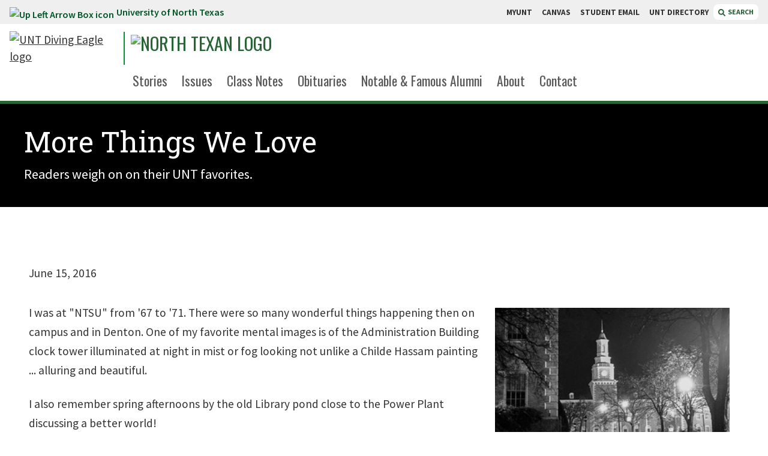

--- FILE ---
content_type: text/html; charset=UTF-8
request_url: https://northtexan.unt.edu/issues/2016-summer/more-things-we-love
body_size: 41557
content:
<!DOCTYPE HTML><html lang="en">
   <head>
      <meta charset="UTF-8">
      <meta http-equiv="x-ua-compatible" content="ie=edge">
      <title>More Things We Love |  University of North Texas</title>
      <link rel="canonical" href="https://northtexan.unt.edu/issues/2016-summer/more-things-we-love.html">
      <meta name="viewport" content="width=device-width, initial-scale=1, shrink-to-fit=no">
      <meta name="Description" content="Readers weigh on on their UNT favorites.">
      <meta name="Keywords" content="More Things We Love">
      
<!-- Start of headcode.inc -->

<!-- UBSC Google Tag Manager -->
<script>(function(w,d,s,l,i){w[l]=w[l]||[];w[l].push({'gtm.start':
new Date().getTime(),event:'gtm.js'});var f=d.getElementsByTagName(s)[0],
j=d.createElement(s),dl=l!='dataLayer'?'&l='+l:'';j.async=true;j.src=
'https://www.googletagmanager.com/gtm.js?id='+i+dl;f.parentNode.insertBefore(j,f);
})(window,document,'script','dataLayer','GTM-5ZJML75');</script>
<!-- End UBSC Google Tag Manager -->

<link data-n-head="ssr" rel="icon" type="image/x-icon" href="https://omni-templates.unt.edu/_resources/images/favicon.ico" />
<!-- <link data-n-head="ssr" rel="stylesheet" href="//cdnjs.cloudflare.com/ajax/libs/font-awesome/5.15.4/css/all.min.css" /> -->
<link rel="stylesheet" href="https://cdnjs.cloudflare.com/ajax/libs/font-awesome/6.4.2/css/all.min.css" integrity="sha512-z3gLpd7yknf1YoNbCzqRKc4qyor8gaKU1qmn+CShxbuBusANI9QpRohGBreCFkKxLhei6S9CQXFEbbKuqLg0DA==" crossorigin="anonymous" referrerpolicy="no-referrer" />
<link data-n-head="ssr" data-hid="gf-prefetch" rel="dns-prefetch" href="https://fonts.gstatic.com/" />
<link data-n-head="ssr" data-hid="gf-preconnect" rel="preconnect" href="https://fonts.gstatic.com/" crossorigin="" />
<link
	  data-n-head="ssr"
	  data-hid="gf-preload"
	  rel="preload"
	  as="style"
	  href="https://fonts.googleapis.com/css2?family=Oswald:wght@200;300;400;500;600;700&amp;family=Source+Sans+Pro:wght@200;300;400;500;600;700;800;900&amp;family=Roboto+Slab:wght@300;400;500;700;900&amp;display=swap"
	  />
<script data-n-head="ssr" src="https://cdn.jsdelivr.net/npm/jquery@3.6/dist/jquery.min.js"></script>
<!-- <script data-n-head="ssr" src="https://cdnjs.cloudflare.com/ajax/libs/jquery/2.1.3/jquery.min.js"></script> --> <!-- Previous jQuery, keep if we need to revert. -->
<script data-n-head="ssr" src="https://s3-us-west-2.amazonaws.com/s.cdpn.io/162656/tablesaw.stackonly.js"></script>
<!-- <script data-n-head="ssr" src="https://use.fontawesome.com/releases/v5.15.4/js/all.js"></script> -->
<script src="https://cdnjs.cloudflare.com/ajax/libs/font-awesome/6.4.2/js/all.min.js" integrity="sha512-uKQ39gEGiyUJl4AI6L+ekBdGKpGw4xJ55+xyJG7YFlJokPNYegn9KwQ3P8A7aFQAUtUsAQHep+d/lrGqrbPIDQ==" crossorigin="anonymous" referrerpolicy="no-referrer"></script>

<script data-n-head="ssr" src="https://cdn.jsdelivr.net/npm/lodash@4.17/lodash.min.js"></script>
<script data-n-head="ssr" data-hid="gf-script">
	!(function () {
		var e = document.createElement("link");
		(e.rel = "stylesheet"),
			(e.href = "https://fonts.googleapis.com/css2?family=Oswald:wght@200;300;400;500;600;700&family=Source+Sans+Pro:wght@200;300;400;500;600;700;800;900&family=Roboto+Slab:wght@300;400;500;700;900&display=swap"),
			document.querySelector("head").appendChild(e);
	})();
</script>
<noscript data-n-head="ssr" data-hid="gf-noscript">
	<link rel="stylesheet" href="https://fonts.googleapis.com/css2?family=Oswald:wght@200;300;400;500;600;700&family=Source+Sans+Pro:wght@200;300;400;500;600;700;800;900&family=Roboto+Slab:wght@300;400;500;700;900&display=swap" />
</noscript>
<link rel="preload" href="https://omni-templates.unt.edu/_resources/css/styles.css" as="style" />
<link rel="preload" href="https://omni-templates.unt.edu/_resources/css/app.css" as="style" />
<link rel="stylesheet" href="https://omni-templates.unt.edu/_resources/css/styles.css" />
<link rel="stylesheet" href="https://omni-templates.unt.edu/_resources/css/app.css" />

<link rel="stylesheet" href="https://omni-templates.unt.edu/_resources/css/oustyles.css" />
<!-- End of headcode.inc -->

<script type='text/javascript' src='https://platform-api.sharethis.com/js/sharethis.js#property=64ed1c72db3eba0019fa7754&product=inline-share-buttons' async='async'></script>      <link rel="stylesheet" href="https://northtexan.unt.edu/_resources/css/oustyles.css"><script data-n-head="ssr" src="//s7.addthis.com/js/300/addthis_widget.js#pubid=ra-5b43a5a4d8e6e45d"></script><script type="text/javascript">
            var OUC = OUC || {};
            OUC.globalProps = OUC.globalProps || {};
            OUC.pageProps = OUC.pageProps || {};
            OUC.props = OUC.props || {};
            
            
                OUC.globalProps['path'] = "/issues/2016-summer/more-things-we-love.html";
                OUC.globalProps['domain'] = "https://northtexan.unt.edu";
                OUC.globalProps['index-file'] = "index";
                OUC.globalProps['extension'] = "html";
                OUC.pageProps['layout-options'] = "share-content author-content enable-listen-now";
                OUC.pageProps['dsn'] = "news";
                OUC.pageProps['override-og-type'] = "";
                OUC.pageProps['override-og-image'] = "";
                OUC.pageProps['override-og-image-alt'] = "";
                OUC.pageProps['override-og-description'] = "";
                OUC.pageProps['override-twitter-card-description'] = "";
                OUC.pageProps['override-twitter-card-image'] = "";
                OUC.pageProps['override-twitter-card-image-alt'] = "";
                OUC.pageProps['override-twitter-card-type'] = "summary_large_image";
            
            var key;
            for (key in OUC.globalProps) {
            OUC.props[key] = OUC.globalProps[key];
            }
            for (key in OUC.pageProps) {
            OUC.props[key] = OUC.pageProps[key];
            }
        </script><meta property="og:title" content="More Things We Love">
      <meta property="og:url" content="https://northtexan.unt.edu/issues/2016-summer/more-things-we-love.html">
      <meta property="og:description" content="Readers weigh on on their UNT favorites.">
      <meta property="og:type" content="">
      <meta property="og:updated_time" content="2025-07-30T09:53:25.466475205-07:00">
      <meta name="twitter:card" content="summary_large_image">
      <meta name="twitter:url" content="https://northtexan.unt.edu/issues/2016-summer/more-things-we-love.html">
      <meta name="twitter:title" content="More Things We Love">
      <meta name="twitter:description" content="Readers weigh on on their UNT favorites.">
      <link href="https://omni-templates.unt.edu/ou-alerts/alerts-config.alerts.css?v=2.1-20260129120401" rel="stylesheet"></head>
   <body>
<!-- Start GLOBAL bodycode.inc -->

<!-- UBSC Google Tag Manager (noscript) -->
<noscript><iframe src="https://www.googletagmanager.com/ns.html?id=GTM-5ZJML75"
height="0" width="0" style="display:none;visibility:hidden"></iframe></noscript>
<!-- End UBSC Google Tag Manager (noscript) -->

<!-- End GLOBAL bodycode.inc -->      <div class="page-wrapper">
         <header id="unt-distro-header">
            <div id="skip" class="skip-link"><a href="#main" class="element-invisible element-focusable">Skip to main content</a></div>
            <div id="searchdropdown" class="search-dropdown" style="display: none; margin-top: 0;"><div class="search-dropdown-wrapper">
	<div class="close-toggle">
		<button type="button" id="search-toggle-close-btn" class="search-toggle-close close-btn" aria-label="Close Search Box">
			close
			<svg
				 version="1.1"
				 id="Layer_1"
				 focusable="false"
				 xmlns="http://www.w3.org/2000/svg"
				 xmlns:xlink="http://www.w3.org/1999/xlink"
				 x="0px"
				 y="0px"
				 viewBox="0 0 448 448"
				 xml:space="preserve"
				 style="enable-background: new 0 0 448 448;"
				 >
				<path
					  d="M400,0H48C21.5,0,0,21.5,0,48v352c0,26.5,21.5,48,48,48h352c26.5,0,48-21.5,48-48V48C448,21.5,426.5,0,400,0z
						 M345.6,289.1c4.7,4.7,4.7,12.3,0,17L306,345.6c-4.7,4.7-12.3,4.7-17,0L224,280l-65.1,65.6c-4.7,4.7-12.3,4.7-17,0L102.4,306
						 c-4.7-4.7-4.7-12.3,0-17l65.6-65l-65.6-65.1c-4.7-4.7-4.7-12.3,0-17l39.6-39.6c4.7-4.7,12.3-4.7,17,0l65,65.7l65.1-65.6
						 c4.7-4.7,12.3-4.7,17,0l39.6,39.6c4.7,4.7,4.7,12.3,0,17L280,224L345.6,289.1z"
					  ></path>
			</svg>
		</button>
	</div>
	<div class="search-dropdown-funnelback">
		<div class="search-container">
			<label for="funnelback-search" class="hidden">Search...</label>
			<input id="funnelback-search" type="search" placeholder="Find what you're looking for at UNT..." class="search-dropdown-funnelback-input" />
			<button class="funnelback-search-button" role="button" aria-label="Search"><span class="fas fa-search"></span> <span class="hidden">Search</span></button>
		</div>
		<fieldset class="search-radios">
			<legend class="hidden">Search Options</legend>
			<div class="radio">
				<div class="radio-wrapper"><input id="radio-1" name="search_context_radio" value="this_site" type="radio" checked="" /> <label for="radio-1" class="radio-label">Search This Site</label></div>
			</div>
			<div class="radio pl-6">
				<div class="radio-wrapper"><input id="radio-2" name="search_context_radio" value="all_sites" type="radio" /> <label for="radio-2" class="radio-label">Search All of UNT</label></div>
			</div>
		</fieldset>
	</div>
</div></div>
            <div class="topbar"><div class="topbar-wrapper">
   <div class="topbar-link"><a href="https://unt.edu/"><img src="https://webassets.unt.edu/assets/elements/icons/up-left-arrow-box.svg" alt="Up Left Arrow Box icon">University of North Texas </a></div>
   <div class="topbar-quicklinks">
      <div class="topbar-quicklinks-wrapper"><a class="quicklinks-link" href="https://my.unt.edu/"> MYUNT </a><a class="quicklinks-link" href="https://canvas.unt.edu/"> CANVAS </a><a class="quicklinks-link" href="https://eagleconnect.unt.edu/"> STUDENT EMAIL </a><a class="quicklinks-link" href="https://www.unt.edu/find-people-departments.html"> UNT DIRECTORY </a></div><button type="button" class="search-toggle distro"><svg xmlns="http://www.w3.org/2000/svg" aria-hidden="true" focusable="false" data-prefix="fas" data-icon="magnifying-glass" role="img" viewBox="0 0 512 512" class="svg-inline--fa fa-magnifying-glass">
            <path fill="currentColor" d="M500.3 443.7l-119.7-119.7c27.22-40.41 40.65-90.9 33.46-144.7C401.8 87.79 326.8 13.32 235.2 1.723C99.01-15.51-15.51 99.01 1.724 235.2c11.6 91.64 86.08 166.7 177.6 178.9c53.8 7.189 104.3-6.236 144.7-33.46l119.7 119.7c15.62 15.62 40.95 15.62 56.57 0C515.9 484.7 515.9 459.3 500.3 443.7zM79.1 208c0-70.58 57.42-128 128-128s128 57.42 128 128c0 70.58-57.42 128-128 128S79.1 278.6 79.1 208z"/></svg>
         						SEARCH
         					</button></div>
</div></div>
            <div class="header-distro">
               <div class="header-wrapper">
                  <div class="brand-wrapper">
                     <div class="branding"><div class="unt-logo">	
	<a href="/" title="Click to go to the [SITENAME HERE] home page">
		<img src="https://webassets.unt.edu/assets/branding/unt-lettermark-eagle-logo.svg" alt="UNT Diving Eagle logo" title="UNT | University of North Texas" class="desktop-logo"/>
	</a> 
	<a href="https://www.unt.edu" title="Click to go to the UNT home page">
		<img src="https://webassets.unt.edu/assets/branding/unt-mobile-logo.svg" alt="UNT Diving Eagle logo" title="UNT | University of North Texas" class="mobile-logo"/>
	</a>
</div><div class="sitename sitename-img"><a title="North Texan" href="/index.html"> <img class="desktop-logo max-w-2xl" style="height:45px;" src="https://webassets.unt.edu/assets/branding/northtexan/ntxn_masthead_sxs_rv.svg" alt="North Texan logo" width="1713" height="210" aria-label="Click to go to the North Texan home page" /> <img class="mobile-logo" style="height: 30px; margin-left: 0;" src="https://webassets.unt.edu/assets/branding/northtexan/ntxn_masthead_sxs_wh.svg" alt="North Texan logo" aria-label="Click to go to the North Texan home page" /> </a></div></div>
                  </div>
                  <div class="main-menu-wrapper">
   <div class="main-menu-shim">&nbsp;</div>
   <ul class="main-menu inline-block">
      <li class="main-menu-link self-end"><a href="/stories/index.html">Stories</a></li>
      <li class="main-menu-link self-end"><a href="/issues/index.html">Issues</a></li>
      <li class="main-menu-link self-end"><a href="/class-notes/index.html">Class Notes</a></li>
      <li class="main-menu-link self-end"><a href="/obituaries/index.html">Obituaries</a></li>
      <li class="main-menu-link self-end"><a href="/notable-alumni/index.html">Notable &amp; Famous Alumni</a></li>
      <li class="main-menu-link self-end"><a href="/about.html">About</a></li>
      <li class="main-menu-link self-end"><a href="/contact/index.html">Contact</a></li>
   </ul>
</div></div>
               <div id="mobile-menu-toggle" onclick="mobileMenuToggle()" class="mobile-menu-toggle nav-items closed">
                  <div class="mobile-menu-toggle-wrapper">
                     <div class="mobile-menu-toggle-button"><button aria-label="Menu" aria-expanded="false" class="hamburger cursor-pointer"><span>Menu</span></button></div>
                  </div>
               </div>
               <div id="mobile-menu-component" role="navigation" class="closed">
                  <div class="mobile-dropdown">
                     <ul class="mobile-menu mobile-main-menu"><li class="mm-link"><a href="/stories/index.html">Stories</a></li><li class="mm-link"><a href="/issues/index.html">Issues</a></li><li class="mm-link"><a href="/class-notes/index.html">Class Notes</a></li><li class="mm-link"><a href="/obituaries/index.html">Obituaries</a></li><li class="mm-link"><a href="/notable-alumni/index.html">Notable &amp; Famous Alumni</a></li><li class="mm-link"><a href="/about.html">About</a></li><li class="mm-link"><a href="/contact/index.html">Contact</a></li></ul>
                     <ul class="mobile-menu mobile-search"><li class="bg-green-800 text-white"><span class="font-display font-normal py-2 px-4 inline-block uppercase text-xl">Search:</span></li>
<li>
	<form>
		<fieldset>
			<legend class="sr-only">Search Type</legend>
			<div class="switch-field mx-2 mt-4 mb-0 pb-0">
				<input type="radio" id="radio-one" name="switch-one" value="yes" checked="" /> <label for="radio-one">THIS SITE</label> <input type="radio" id="radio-two" name="switch-one" value="no" />
				<label for="radio-two">ALL of UNT</label>
			</div>
		</fieldset>
	</form>
	<div class="bg-yellow-500 p-2 mx-2 mb-4 flex">
		<label for="mobile-search" class="hidden">Search</label> <input id="mobile-search" class="p-2 flex-grow" />
		<button class="mobile-search-button bg-gray-900 text-white px-3" aria-label="Search">
			<span class="hidden">Search</span>
			<svg
				 aria-hidden="true"
				 focusable="false"
				 data-prefix="fas"
				 data-icon="magnifying-glass"
				 role="img"
				 xmlns="http://www.w3.org/2000/svg"
				 viewBox="0 0 512 512"
				 class="svg-inline--fa fa-magnifying-glass"
				 >
				<path
					  fill="currentColor"
					  d="M500.3 443.7l-119.7-119.7c27.22-40.41 40.65-90.9 33.46-144.7C401.8 87.79 326.8 13.32 235.2 1.723C99.01-15.51-15.51 99.01 1.724 235.2c11.6 91.64 86.08 166.7 177.6 178.9c53.8 7.189 104.3-6.236 144.7-33.46l119.7 119.7c15.62 15.62 40.95 15.62 56.57 0C515.9 484.7 515.9 459.3 500.3 443.7zM79.1 208c0-70.58 57.42-128 128-128s128 57.42 128 128c0 70.58-57.42 128-128 128S79.1 278.6 79.1 208z"
					  ></path>
			</svg>
		</button>
	</div>
</li></ul>
                     <ul class="mobile-menu mobile-quicklinks"><ul class="mobile-menu mobile-quicklinks">
   <li class="bg-green-800 text-white"><span class="font-display font-normal py-2 px-4 inline-block uppercase text-xl">Quicklinks:</span></li>
   <li>
      <ul class="m-0 p-0">
         <li class="mm-link"><a href="https://my.unt.edu/">MyUNT</a></li>
         <li class="mm-link"><a href="https://canvas.unt.edu/">CANVAS</a></li>
         <li class="mm-link"><a href="https://eagleconnect.unt.edu/">STUDENT EMAIL</a></li>
         <li class="mm-link"><a href="https://www.unt.edu/find-people-departments.html">UNT DIRECTORY</a></li>
      </ul>
   </li>
</ul></ul>
                  </div>
               </div>
            </div>
         </header>
         
<!-- Insert google analytics here -->
         <div class="hero news short" style="height: auto;">
            <div class="hero-blur" style="display: none;">
               <div class="hero-blur-overlay"></div>
            </div>
            <div class="hero-container" style="display: none;">
               <div class="hero-container-overlay"></div>
            </div>
            <div class="hero-content" style="position: relative; padding: 2.5rem;">
               <div class="hero-copy">
                  <div class="headline"><span>More Things We Love</span></div>
                  <div class="deck">Readers weigh on on their UNT favorites.</div>
               </div>
            </div>
         </div>
         <div id="main" role="main" class="one-col standard-wysiwyg">
            <div class="main relative">
               <div class="hr-gray mobile-separator"></div>
               <div>
                  <script>
		var textSelector = '#main';
		const scriptEl = document.createElement('script');
		scriptEl.setAttribute('fetchpriority', 'high');
		scriptEl.setAttribute('charset', 'UTF-8');
		scriptEl.src = 'https://trinitymedia.ai/player/trinity/2900008899/?pageURL='+ window.location.href + '&textSelector=' + encodeURIComponent(btoa(textSelector)); 
		document.currentScript.parentNode.insertBefore(scriptEl, document.currentScript);
</script>
                  </div>
               <div>
                  <div class="story-credit">
                     <div class="story-date-section">
                        <div class="news-date">June 15, 2016</div>
                     </div>
                  </div><br></div>
               <div class="image-wrapper" style="min-width: 220px; float: right; margin: 1rem;">
                  	<img alt="Black-and-white night photo of the Hurley Administration Building" src="/sites/default/files/2016_summer_dearntxn_adminbldg.jpg">
                  	
                  <div class="image-caption">Black-and-white night photo of the Hurley Administration Building</div>
                  </div> 
               
               
               <p>I was at "NTSU" from '67 to '71. There were so many wonderful things happening then
                  on campus and in Denton. One of my favorite mental images is of the Administration
                  Building clock tower illuminated at night in mist or fog looking not unlike a Childe
                  Hassam painting ... alluring and beautiful.</p>
               
               <p>I also remember spring afternoons by the old Library pond close to the Power Plant
                  discussing a better world!</p>
               
               <p>Richard Middleton<br>Houston</p>
               
               <p>&nbsp;</p>
               
               <p>I love a lot about UNT. I spent more than 80 hours a week there some weeks: studying,
                  mentoring, being mentored, undergraduate researching, hanging out in the Union, overnighting
                  in the McNair Office.</p>
               
               <p>But what has always been a great love is the sheer fact that UNT to this day endures
                  to support and mentor me. The UNT experience transcends the four, or however many
                  years, you work on your degree(s). It is unending.</p>
               
               <p>Kameron Lewellen ('13)<br>Hurst</p>
               
               <p>&nbsp;</p>
               
               <p>I loved everything about my college days, Kerr Hall, the food in Kerr Cafeteria that
                  caused the freshman 15. Then the Union and walking through and the One O'Clock jazz
                  band playing. I loved College Inn and sorority life. Back in 1983, Denton wasn't too
                  busy, so it was a small college town, just big enough!</p>
               
               <p>Donna Roy<br>Irving</p>
               
               <p>&nbsp;</p>
               
               
               <div class="image-wrapper" style="min-width: 220px; float: right; margin: 1rem;">
                  	<img alt="Lab Band and Leon Breeden at the Union" src="/sites/default/files/2016_summer_dearntxn_labband-breeden-at-union.jpg">
                  	
                  <div class="image-caption">Lab Band and Leon Breeden at the Union</div>
                  </div> 
               
               
               <p>Does the Lab Band still play in the UB on a particular afternoon? When I left NTSU
                  in the winter of 1963 I think I recall that they played Thursdays in the afternoon.
                  We would all come and dance the afternoon away. Those are great memories.</p>
               
               <p>Kathy Nesbitt Smith<br>via email</p>
               
               <p><em>Editor's note: You can find jazz ensembles, including the lab bands, playing in the
                     Syndicate of the new Union on Tuesdays and Wednesdays from 9 p.m. to midnight and
                     Thursdays and Fridays from noon to 12:50 p.m. during the long semesters. Check <a href="http://jazz.unt.edu/syndicate">jazz.unt.edu/syndicate</a> in September for the fall schedule.</em></p>
               
               <p>&nbsp;</p>
               
               <p>I remember when it was still NTSU. One winter I tried to cross an icy ditch, fell
                  down, and had to go on hands and knees to grab a bush and pull myself out!</p>
               
               <p>Another time my husband and I gave six people a ride from a basketball game at the
                  "Snake Pit" in our two door Toyota Corolla! Who remembers, "Welcome to the Pit! Welcome
                  to the Pit!" I think we won every game in that gym.</p>
               
               <p>Julie Dovalina ('72)<br>San Antonio</p>
               
               <p>&nbsp;</p>
               
               <p>I had the best experience of my life in graduate school.</p>
               
               <p>I didn't even have to visit the campus, before deciding to leave my fiancé, family
                  and news station job, to know UNT was where I needed to be. The Frank W. Mayborn Graduate
                  Institute of Journalism provided the best education I could have possibly received.</p>
               
               <p>The academic rigor was definitely worth it. Everything I learned in each of my classes
                  can be applied to my job I got right out of school. I am a proud Mean Green alum who
                  shows it loud and proud when I wear my UNT T-shirts almost every weekend in Austin.
                  I absolutely love UNT. Best school in the nation.</p>
               
               <p>Brianna Vela ('15 M.J.)<br>Austin</p>
               
               <p>&nbsp;</p>
               
               
               <div class="image-wrapper" style="min-width: 220px; float: right; margin: 1rem;">
                  	<img alt="Eppy" src="/sites/default/files/2016_summer_dearntxn_eppy.jpg">
                  	
                  <div class="image-caption">Eppy as NTSU became UNT</div>
                  </div> 
               
               
               <p>Where do I start? Bruce Hall with no air conditioner, but all the band students lived
                  there; all-girl Maple Hall; the "hang-out" dorm Kerr Hall; West Hall way down the
                  street by that 7-11 where the freshmen stayed; the Pit to watch basketball games;
                  Dr. Richard Wells in journalism; Dean Greg Sawyer and the Student Union; Eppy the
                  Eagle; the Flying Tomato; Voertman's Book Store ... the memories will last forever!</p>
               
               <p>Dorothy Gentry ('91)<br>Dallas</p>
               
               <p>&nbsp;</p>
               
               <p>One of the things I love about UNT is the diversity.</p>
               
               <p>I love that we get to meet people from different cultures and backgrounds right on
                  our campus. I also enjoy sharing my own traditions with other students and friends
                  so they can learn about my culture like I learn from theirs.</p>
               
               <p>Gloria Aguirre ('16)<br>Lewisville</p>
               
               <p>&nbsp;</p>
               
               <p>The professors in and affiliated with the College of Education are some of the best.
                  When I was an undergraduate, Dr. Alexandra Leavell helped me to develop a love for
                  reading. I always saw reading as a chore, but since her class I realized that reading
                  is and can be enjoyable. I bring a book now everywhere I go. Even family and friends
                  are surprised when they see me with a book in my hand and still comment on my "transformation."</p>
               
               <p>Cecilia Chen ('15),<br>graduate student<br>Frisco</p>
               
               <p>&nbsp;</p>
               
               <p>I remember walking to the Union a million times a day to check our mailboxes (we didn't
                  have emails and text back then), Clark Hall midnight soccer games, walking to New
                  York Sub for lunch on Saturday, seeing Harry Connick Jr. in concert at the Pit, giving
                  campus tours to incoming students and families, donating blood at the university blood
                  drive, working as a freshman orientation advisor. Fun times!</p>
               
               <p>Heather Whitlock Hays ('96)<br>Leander</p>
            </div>
         </div>
      </div>
      <footer>
         <div class="footer distro">
            <div class="diving-eagle"></div>
            <div class="footer-container">
               <div class="footer-top">
                  <div class="eagle-trim">
                     <div class="trim-wrapper"><img src="https://webassets.unt.edu/assets/elements/diving-eagle-green.svg" alt="UNT Diving Eagle logo"></div>
                  </div>
                  <div class="dept-details"><div class="dept-name">North Texan</div><div class="dept-bldg"><span class="fas fa-map-marker-alt fa-fw" style="height: 22px; width: 22px;"></span><a href="https://www.google.com/maps/place/University+of+North+Texas/@33.207488,-97.1547802,17z/data=!3m1!4b1!4m5!3m4!1s0x864dca73e4358fc9:0xbbd9f45fa47690a!8m2!3d33.207488!4d-97.1525862?shorturl=1" class="address-link"><span>1155 Union Circle #311070<br>Denton, Texas 76203-5017</span></a></div><div class="main-email"><a href="mailto:northtexan@unt.edu"><span class="fas fa-paper-plane fa-fw"></span><span class="meta"> northtexan@unt.edu </span></a></div><div class="main-phone"><a href="tel:940-565-2108"><span class="fas fa-phone fa-fw"></span><span class="meta"> 940-565-2108 </span></a></div></div>
                  <div class="battle-flag-wrapper">
                     <div class="battle-flag-line">
                        <div>&nbsp;</div><svg xmlns="http://www.w3.org/2000/svg" width="47.273" height="26" viewBox="0 0 47.273 26">
                           <g data-name="Group 463" transform="translate(-163.864 -270.62)" class="Group_463">
                              <g data-name="Group 462" class="Group_462">
                                 <rect data-name="Rectangle 261" width="47.273" height="26" transform="translate(163.864 270.62)" fill="#fff" class="Rectangle_261"/>
                                 <rect data-name="Rectangle 262" width="31.507" height="11.818" transform="translate(178.448 271.802)" fill="#fff" class="Rectangle_262"/>
                                 <rect data-name="Rectangle 263" width="31.507" height="11.818" transform="translate(178.448 283.62)" fill="#52ab4c" class="Rectangle_263"/>
                                 <rect data-name="Rectangle 264" width="13.358" height="23.636" transform="translate(165.045 271.802)" fill="#237432" class="Rectangle_264"/>
                                 <path data-name="Path 5774" d="M171.971,279.838l.983,2.828,2.993.061-2.386,1.809.867,2.866-2.458-1.71-2.458,1.71.867-2.866L168,282.727l2.993-.061Z" fill="#fff" class="Path_5774"/>
                              </g>
                           </g></svg><hr>
                        <div>&nbsp;</div>
                     </div>
                  </div>
                  <div class="footer-cta-links"><div class="footer-cta-links">
   <div class="socials-cta-label">Follow Us</div>
   <div class="socials"><a aria-label="UNT on Facebook" href="https://www.facebook.com/northtexas/"><img src="/" alt="UNT on Facebook" class="fab fa-facebook-f"></a><a aria-label="UNT on Twitter" href="https://twitter.com/untsocial"><img src="/" alt="UNT on Twitter" class="fab fa-x-twitter"></a><a aria-label="UNT on YouTube" href="https://www.youtube.com/user/universitynorthtexas"><img src="/" alt="UNT on YouTube" class="fab fa-youtube"></a><a aria-label="UNT on Instagram" href="https://www.instagram.com/unt/"><img src="/" alt="UNT on Instagram" class="fab fa-instagram"></a><a aria-label="UNT on LinkedIn" href="https://www.linkedin.com/school/northtexas/"><img src="/" alt="UNT on LinkedIn" class="fab fa-linkedin-in"></a><a aria-label="UNT Social website " href="https://social.unt.edu/social-media-directory"><img src="/" alt="UNT Social website " class="fas fa-list"></a></div>
   <div class="inline-block mx-auto ipad:mx-0"><a href="https://app.smartsheet.com/b/form/61ed7aff34f244928c3679e36154bd05" class="cta-pill">Subscribe to our newsletter <span class="fas fa-arrow-circle-right"></span></a><a href="https://app.smartsheet.com/b/form/e34d81efcdca4a4bbb3dfeed67616f07" class="cta-pill">Update your address <span class="fas fa-arrow-circle-right"></span></a></div>
</div></div>
               </div>
               <div class="battle-flag-wrapper">
                  <div class="battle-flag-line">
                     <div>&nbsp;</div><svg xmlns="http://www.w3.org/2000/svg" width="47.273" height="26" viewBox="0 0 47.273 26">
                        <g data-name="Group 463" transform="translate(-163.864 -270.62)" class="Group_463">
                           <g data-name="Group 462" class="Group_462">
                              <rect data-name="Rectangle 261" width="47.273" height="26" transform="translate(163.864 270.62)" fill="#fff" class="Rectangle_261"/>
                              <rect data-name="Rectangle 262" width="31.507" height="11.818" transform="translate(178.448 271.802)" fill="#fff" class="Rectangle_262"/>
                              <rect data-name="Rectangle 263" width="31.507" height="11.818" transform="translate(178.448 283.62)" fill="#52ab4c" class="Rectangle_263"/>
                              <rect data-name="Rectangle 264" width="13.358" height="23.636" transform="translate(165.045 271.802)" fill="#237432" class="Rectangle_264"/>
                              <path data-name="Path 5774" d="M171.971,279.838l.983,2.828,2.993.061-2.386,1.809.867,2.866-2.458-1.71-2.458,1.71.867-2.866L168,282.727l2.993-.061Z" fill="#fff" class="Path_5774"/>
                           </g>
                        </g></svg><hr>
                     <div>&nbsp;</div>
                  </div>
               </div>
               <div class="footer-bottom w-full block xl:flex justify-center"><div class="brand-wrapper"><img src="https://webassets.unt.edu/assets/branding/unt-wordmark-stacked.svg" alt="University of North Texas" class="mx-auto" style="width: 320px; max-width: 100%"></div><div class="footer-bottom-links">
   <ul class="footer-university-links">
      <li><a href="https://my.unt.edu/">MyUNT</a></li>
      <li><a href="https://canvas.unt.edu/">Canvas</a></li>
      <li><a href="https://eagleconnect.unt.edu/">Student Email</a></li>
      <li><a href="https://www.unt.edu/find-people-departments.html">UNT Directory</a></li>
      <li><a href="https://map.unt.edu">Campus Map</a></li>
      <li><a href="https://careers.untsystem.edu/unt/home">Jobs at UNT</a></li>
      <li><a href="https://www.unt.edu/accessibility/index.html">Accessibility</a></li>
   </ul>
   <div class="footer-legal-links">
      <p class="footer-legal"><span id="directedit"><span class="fa fa-copyright"></span></span><script>document.write(new Date().getFullYear())</script>  University of North Texas. All Rights Reserved. </p>
      <ul class="legal-links">
         <li><a href="https://www.unt.edu/disclaimer.html">Disclaimer</a></li>
         <li><a href="https://titleixeo.unt.edu/index.html">Notice of Non-Discrimination</a></li>
         <li><a href="https://www.unt.edu/privacy.html">Privacy</a></li>
         <li><a href="https://policy.unt.edu/policy/14-005">Electronic Accessibility</a></li>
         <li><a href="https://www.unt.edu/required-links.html">Required Links</a></li>
         <li><a href="https://www.unt.edu/index.html">UNT Home</a></li>
      </ul>
   </div>
</div></div>
            </div>
         </div>
      </footer>
      
<script data-n-head="ssr" src="https://omni-templates.unt.edu/_resources/js/assets/global.js" data-body="true"></script>
<script data-n-head="ssr" src="https://omni-templates.unt.edu/_resources/js/assets/header.js" data-body="true"></script>
<script data-n-head="ssr" src="https://omni-templates.unt.edu/_resources/js/assets/search.js" data-body="true"></script>
<script data-n-head="ssr" src="https://omni-templates.unt.edu/_resources/js/assets/height-width.js" data-body="true"></script>
<script data-n-head="ssr" src="https://omni-templates.unt.edu/_resources/js/assets/mobile-menu.js" data-body="true"></script>
<!-- <script data-n-head="ssr" src="https://omni-templates.unt.edu/_resources/js/assets/menu-sniffer.js" data-body="true"></script> -->
<script data-n-head="ssr" src="https://s3-us-west-2.amazonaws.com/s.cdpn.io/162656/tablesaw.stackonly.js" data-body="true"></script>
<script data-n-head="ssr" src="//cdnjs.cloudflare.com/ajax/libs/slick-carousel/1.8.1/slick.min.js" data-body="true"></script>
<script data-n-head="ssr" src="https://omni-templates.unt.edu/_resources/js/assets/tabs.js" data-body="true"></script>
<script data-n-head="ssr" src="https://omni-templates.unt.edu/_resources/js/assets/carousel.js" data-body="true"></script>
<!-- <script data-n-head="ssr" src="https://omni-templates.unt.edu/_resources/js/assets/carousel-split.js" data-body="true"></script> -->
<script data-n-head="ssr" src="https://omni-templates.unt.edu/_resources/js/assets/accordions.js" data-body="true"></script>
<script data-n-head="ssr" src="https://omni-templates.unt.edu/_resources/js/navigation.js" data-body="true"></script>
<script data-n-head="ssr" src="https://omni-templates.unt.edu/_resources/js/assets/css-manipulations.js" data-body="true"></script>
<script data-n-head="ssr" src="https://omni-templates.unt.edu/_resources/js/assets/sidenav.js" data-body="true"></script>
      <div id="ou-hidden" style="display:none;"><a id="de" rel="nofollow" href="https://a.cms.omniupdate.com/11/?skin=unt&amp;account=unt&amp;site=northtexan&amp;action=de&amp;path=/issues/2016-summer/more-things-we-love.pcf">©</a></div><script>
			if(document.getElementById("de") != null && document.getElementById("directedit")) {
				var link = document.getElementById("de").parentNode.innerHTML;
				document.getElementById("de").parentNode.innerHTML = "";
				document.getElementById("directedit").innerHTML = link.replace(/^\s+|\s+$/gm,'');
			}
		</script>
      <script src="https://omni-templates.unt.edu/ou-alerts/alerts-config.alerts.js?v=2.1-20260129120400"></script>
<script>
	// archive alert processing
	if (document.getElementById(ouEmergencyAlerts.archivedAlertDivId)) {
		ouEmergencyAlerts.loadAlertFeed("processAlertFeedForArchivePage", "activeAlertFeed", "archiveActiveAlertHeading");  
		setTimeout(function() {
			ouEmergencyAlerts.loadAlertFeed("processAlertFeedForArchivePage", "archiveAlertFeed", "archiveAlertHeading");
		}, 200);
	}
	// active alert processing
	ouEmergencyAlerts.determineActiveAlertOutput();
</script><script type="text/template" id="oualerts-active-announcement">
<div id="oualerts-active-alert-display" class="oualerts-notify oualerts-notify-announcement oualerts-top ouAlertsFadeInDown oualerts-animated-fast" role="alert">
	<div class="oualerts-notify-body">
		{% if (o.showDate) { %}
		<div class="oualerts-notify-date">{%=ouEmergencyAlerts.alertDateFormat("F d, Y h:i A",o.pubDate)%}</div>
		{% } %}
		<h3 class="oualerts-notify-title">
			
			{%=o.title%}
		</h3>
		{% if (o.subtitle) { %}
		<p class="oualerts-notify-subtitle"><strong>{%=o.subtitle %}</strong></p>
		{% } %}
		{% if (o.description) { %}
		<p class="oualerts-notify-msg">{%=o.description %}
			{% } %}
			{% if (o.guid) { %}
			<br>
			<a href="{%=o.guid %}" class="oualerts-notify-link">Read More...</a>
			{% } %}
			{% if (o.description) { %}
		</p>
		{% } %}
		<p class="oualerts-notify-footer">
			<button class="oualerts-close-button" id="oualerts-close-button">Close</button>
		</p>
	</div>
</div>

</script>
<script type="text/template" id="oualerts-active-warning">
<div id="oualerts-active-alert-display" class="oualerts-notify oualerts-notify-warning oualerts-top ouAlertsFadeInDown oualerts-animated-fast" role="alert">
	<div class="oualerts-notify-body">
		{% if (o.showDate) { %}
		<div class="oualerts-notify-date">{%=ouEmergencyAlerts.alertDateFormat("F d, Y h:i A",o.pubDate)%}</div>
		{% } %}
		<h3 class="oualerts-notify-title">
			
			{%=o.title%}
		</h3>
		{% if (o.subtitle) { %}
		<p class="oualerts-notify-subtitle"><strong>{%=o.subtitle %}</strong></p>
		{% } %}
		{% if (o.description) { %}
		<p class="oualerts-notify-msg">{%=o.description %}
			{% } %}
			{% if (o.guid) { %}
			<br>
			<a href="{%=o.guid %}" class="oualerts-notify-link">Read More...</a>
			{% } %}
			{% if (o.description) { %}
		</p>
		{% } %}
		<p class="oualerts-notify-footer">
			<button class="oualerts-close-button" id="oualerts-close-button">Close</button>
		</p>
	</div>
</div>

</script>
<script type="text/template" id="oualerts-active-emergency">
<div id="oualerts-active-alert-display" class="oualerts-notify oualerts-notify-emergency oualerts-top ouAlertsFadeInDown oualerts-animated-fast" role="alert">
	<div class="oualerts-notify-body">
		{% if (o.showDate) { %}
		<div class="oualerts-notify-date">{%=ouEmergencyAlerts.alertDateFormat("F d, Y h:i A",o.pubDate)%}</div>
		{% } %}
		<h3 class="oualerts-notify-title">
			
			{%=o.title%}
		</h3>
		{% if (o.subtitle) { %}
		<p class="oualerts-notify-subtitle"><strong>{%=o.subtitle %}</strong></p>
		{% } %}
		{% if (o.description) { %}
		<p class="oualerts-notify-msg">{%=o.description %}
			{% } %}
			{% if (o.guid) { %}
			<br>
			<a href="{%=o.guid %}" class="oualerts-notify-link">Read More...</a>
			{% } %}
			{% if (o.description) { %}
		</p>
		{% } %}
		<p class="oualerts-notify-footer">
			<button class="oualerts-close-button" id="oualerts-close-button">Close</button>
		</p>
	</div>
</div>

</script>
<script type="text/template" id="oualerts-archived-template">
{% if (o[0].htmlHeading) { %}
<h2 class="oualerts-archive-main-heading">{%=o[0].htmlHeading %}</h2>
{% } %}
<ul class="oualerts-achive-list">
	{% for (var i=0; o.length > i; i++) { %}
	<li class="oualerts-achive-list-item oualerts-archive-type-{%=o[i].severity%}">
		<div class="oualerts-achive-list-item-inner">
			<h3 class="oualerts-archive-title">{%=o[i].title%}</h3>
			<div class="oualerts-archive-date">{%=ouEmergencyAlerts.alertDateFormat("F d, Y h:i A",o[i].pubDate)%}</div>
			{% if (o[i].subtitle) { %}
			<p class="oualerts-archive-subtitle"><strong>{%=o[i].subtitle %}</strong></p>
			{% } %}
			{% if (o[i].description) { %}
			<p class="oualerts-archive-msg">{%=o[i].description %}
				{% } %}
				{% if (o[i].guid) { %}
				<a href="{%=o[i].guid %}" class="oualerts-archive-link">{%=ouEmergencyAlerts[o[i].severity + "Archive"].readMoreText%}</a>
				{% } %}
				{% if (o[i].description) { %}
			</p>
			{% } %}
			{% if (o[i].updates) { %}
			<h4 class="oualerts-archive-list-update-header">{%=ouEmergencyAlerts[o[i].severity + "Archive"].updateText %}</h4>
			<ul class="oualerts-achive-list-update">
				{% for (var k=0; o[i].updates.length > k; k++) { %}
				<li class="oualerts-achive-list-item-update">
					<div class="oualerts-achive-list-item-update-inner">
						<h5 class="oualerts-archive-title-update">{%=o[i].updates[k].title%}</h5>
						<div class="oualerts-archive-date-update">{%=ouEmergencyAlerts.alertDateFormat("F d, Y h:i A",o[i].updates[k].pubDate)%}</div>
						{% if (o[i].updates[k].subtitle) { %}
						<p class="oualerts-archive-subtitle-update"><strong>{%=o[i].updates[k].subtitle %}</strong></p>
						{% } %}
						{% if (o[i].updates[k].description) { %}
						<p class="oualerts-archive-msg-update">{%=o[i].updates[k].description %}
							{% } %}
							{% if (o[i].updates[k].guid) { %}
							<a href="{%=o[i].updates[k].guid %}" class="oualerts-archive-link-update">{%=ouEmergencyAlerts[o[i].severity + "Archive"].readMoreText%}</a>
							{% } %}
							{% if (o[i].updates[k].description) { %}
						</p>
						{% } %}
					</div>
				</li>
				{% } %}
			</ul>
			{% } %}
		</div>
	</li>
	{% } %}
</ul>
</script>
</body>
</html>